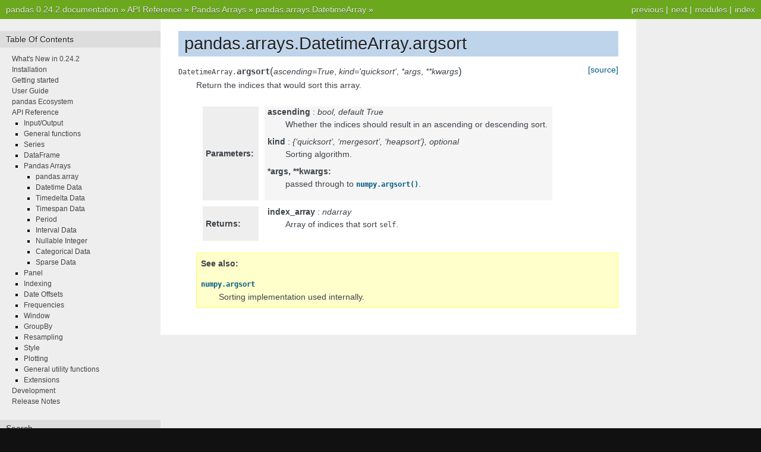

--- FILE ---
content_type: text/html
request_url: http://pandas.pydata.org/pandas-docs/version/0.24/reference/api/pandas.arrays.DatetimeArray.argsort.html
body_size: 3257
content:


<!DOCTYPE html PUBLIC "-//W3C//DTD XHTML 1.0 Transitional//EN"
  "http://www.w3.org/TR/xhtml1/DTD/xhtml1-transitional.dtd">

<html xmlns="http://www.w3.org/1999/xhtml">
  <head>
    <meta http-equiv="X-UA-Compatible" content="IE=Edge" />
    <meta http-equiv="Content-Type" content="text/html; charset=utf-8" />
    <title>pandas.arrays.DatetimeArray.argsort &#8212; pandas 0.24.2 documentation</title>
    <link rel="stylesheet" href="../../_static/nature.css" type="text/css" />
    <link rel="stylesheet" href="../../_static/pygments.css" type="text/css" />
    <script type="text/javascript" id="documentation_options" data-url_root="../../" src="../../_static/documentation_options.js"></script>
    <script type="text/javascript" src="../../_static/jquery.js"></script>
    <script type="text/javascript" src="../../_static/underscore.js"></script>
    <script type="text/javascript" src="../../_static/doctools.js"></script>
    <script type="text/javascript" src="../../_static/language_data.js"></script>
    <script async="async" type="text/javascript" src="https://cdnjs.cloudflare.com/ajax/libs/mathjax/2.7.5/latest.js?config=TeX-AMS-MML_HTMLorMML"></script>
    <script type="text/x-mathjax-config">MathJax.Hub.Config({"tex2jax": {"inlineMath": [["$", "$"], ["\\(", "\\)"]], "processEscapes": true, "ignoreClass": "document", "processClass": "math|output_area"}})</script>
    <link rel="shortcut icon" href="../../_static/favicon.ico"/>
    <link rel="index" title="Index" href="../../genindex.html" />
    <link rel="search" title="Search" href="../../search.html" />
    <link rel="next" title="pandas.arrays.DatetimeArray.astype" href="pandas.arrays.DatetimeArray.astype.html" />
    <link rel="prev" title="pandas.arrays.DatetimeArray.year" href="pandas.arrays.DatetimeArray.year.html" /> 
  </head><body>
    <div class="related" role="navigation" aria-label="related navigation">
      <h3>Navigation</h3>
      <ul>
        <li class="right" style="margin-right: 10px">
          <a href="../../genindex.html" title="General Index"
             accesskey="I">index</a></li>
        <li class="right" >
          <a href="../../py-modindex.html" title="Python Module Index"
             >modules</a> |</li>
        <li class="right" >
          <a href="pandas.arrays.DatetimeArray.astype.html" title="pandas.arrays.DatetimeArray.astype"
             accesskey="N">next</a> |</li>
        <li class="right" >
          <a href="pandas.arrays.DatetimeArray.year.html" title="pandas.arrays.DatetimeArray.year"
             accesskey="P">previous</a> |</li>
        <li class="nav-item nav-item-0"><a href="../../index.html">pandas 0.24.2 documentation</a> &#187;</li>
          <li class="nav-item nav-item-1"><a href="../index.html" >API Reference</a> &#187;</li>
          <li class="nav-item nav-item-2"><a href="../arrays.html" >Pandas Arrays</a> &#187;</li>
          <li class="nav-item nav-item-3"><a href="pandas.arrays.DatetimeArray.html" accesskey="U">pandas.arrays.DatetimeArray</a> &#187;</li> 
      </ul>
    </div>
<div class="content-wrapper">
    <div class="content">
        <div class="document">
            <div class="sphinxsidebar">
                <h3>Table Of Contents</h3>
                <ul class="current">
<li class="toctree-l1"><a class="reference internal" href="../../whatsnew/v0.24.2.html">What's New in 0.24.2</a></li>
<li class="toctree-l1"><a class="reference internal" href="../../install.html">Installation</a></li>
<li class="toctree-l1"><a class="reference internal" href="../../getting_started/index.html">Getting started</a></li>
<li class="toctree-l1"><a class="reference internal" href="../../user_guide/index.html">User Guide</a></li>
<li class="toctree-l1"><a class="reference internal" href="../../ecosystem.html">pandas Ecosystem</a></li>
<li class="toctree-l1 current"><a class="reference internal" href="../index.html">API Reference</a><ul class="current">
<li class="toctree-l2"><a class="reference internal" href="../io.html">Input/Output</a></li>
<li class="toctree-l2"><a class="reference internal" href="../general_functions.html">General functions</a></li>
<li class="toctree-l2"><a class="reference internal" href="../series.html">Series</a></li>
<li class="toctree-l2"><a class="reference internal" href="../frame.html">DataFrame</a></li>
<li class="toctree-l2 current"><a class="reference internal" href="../arrays.html">Pandas Arrays</a><ul class="current">
<li class="toctree-l3"><a class="reference internal" href="pandas.array.html">pandas.array</a></li>
<li class="toctree-l3 current"><a class="reference internal" href="../arrays.html#datetime-data">Datetime Data</a></li>
<li class="toctree-l3"><a class="reference internal" href="../arrays.html#timedelta-data">Timedelta Data</a></li>
<li class="toctree-l3"><a class="reference internal" href="../arrays.html#timespan-data">Timespan Data</a></li>
<li class="toctree-l3 current"><a class="reference internal" href="../arrays.html#period">Period</a></li>
<li class="toctree-l3"><a class="reference internal" href="../arrays.html#interval-data">Interval Data</a></li>
<li class="toctree-l3"><a class="reference internal" href="../arrays.html#nullable-integer">Nullable Integer</a></li>
<li class="toctree-l3"><a class="reference internal" href="../arrays.html#categorical-data">Categorical Data</a></li>
<li class="toctree-l3"><a class="reference internal" href="../arrays.html#sparse-data">Sparse Data</a></li>
</ul>
</li>
<li class="toctree-l2"><a class="reference internal" href="../panel.html">Panel</a></li>
<li class="toctree-l2"><a class="reference internal" href="../indexing.html">Indexing</a></li>
<li class="toctree-l2"><a class="reference internal" href="../offset_frequency.html">Date Offsets</a></li>
<li class="toctree-l2"><a class="reference internal" href="../offset_frequency.html#frequencies">Frequencies</a></li>
<li class="toctree-l2"><a class="reference internal" href="../window.html">Window</a></li>
<li class="toctree-l2"><a class="reference internal" href="../groupby.html">GroupBy</a></li>
<li class="toctree-l2"><a class="reference internal" href="../resampling.html">Resampling</a></li>
<li class="toctree-l2"><a class="reference internal" href="../style.html">Style</a></li>
<li class="toctree-l2"><a class="reference internal" href="../plotting.html">Plotting</a></li>
<li class="toctree-l2"><a class="reference internal" href="../general_utility_functions.html">General utility functions</a></li>
<li class="toctree-l2"><a class="reference internal" href="../extensions.html">Extensions</a></li>
</ul>
</li>
<li class="toctree-l1"><a class="reference internal" href="../../development/index.html">Development</a></li>
<li class="toctree-l1"><a class="reference internal" href="../../whatsnew/index.html">Release Notes</a></li>
</ul>

                <h3 style="margin-top: 1.5em;">Search</h3>

                <form class="search" action="../../search.html" method="get">
                    <input type="text" name="q" size="18"/>
                    <input type="submit" value="Go"/>
                    <input type="hidden" name="check_keywords" value="yes"/>
                    <input type="hidden" name="area" value="default"/>
                </form>
                <p class="searchtip" style="font-size: 90%">
                    Enter search terms or a module, class or function name.
                </p>

            </div>
             
            <div class="documentwrapper">
                <div class="bodywrapper">
                    <div class="body">
                        
  <div class="section" id="pandas-arrays-datetimearray-argsort">
<h1>pandas.arrays.DatetimeArray.argsort<a class="headerlink" href="#pandas-arrays-datetimearray-argsort" title="Permalink to this headline">¶</a></h1>
<dl class="method">
<dt id="pandas.arrays.DatetimeArray.argsort">
<code class="descclassname">DatetimeArray.</code><code class="descname">argsort</code><span class="sig-paren">(</span><em>ascending=True</em>, <em>kind='quicksort'</em>, <em>*args</em>, <em>**kwargs</em><span class="sig-paren">)</span><a class="reference external" href="http://github.com/pandas-dev/pandas/blob/v0.24.2/pandas/core/arrays/base.py#L385-L417"><span class="viewcode-link">[source]</span></a><a class="headerlink" href="#pandas.arrays.DatetimeArray.argsort" title="Permalink to this definition">¶</a></dt>
<dd><p>Return the indices that would sort this array.</p>
<table class="docutils field-list" frame="void" rules="none">
<col class="field-name" />
<col class="field-body" />
<tbody valign="top">
<tr class="field-odd field"><th class="field-name">Parameters:</th><td class="field-body"><dl class="first docutils">
<dt><strong>ascending</strong> <span class="classifier-delimiter">:</span> <span class="classifier">bool, default True</span></dt>
<dd><p class="first last">Whether the indices should result in an ascending
or descending sort.</p>
</dd>
<dt><strong>kind</strong> <span class="classifier-delimiter">:</span> <span class="classifier">{‘quicksort’, ‘mergesort’, ‘heapsort’}, optional</span></dt>
<dd><p class="first last">Sorting algorithm.</p>
</dd>
<dt><strong>*args, **kwargs:</strong></dt>
<dd><p class="first last">passed through to <a class="reference external" href="https://docs.scipy.org/doc/numpy/reference/generated/numpy.argsort.html#numpy.argsort" title="(in NumPy v1.16)"><code class="xref py py-func docutils literal notranslate"><span class="pre">numpy.argsort()</span></code></a>.</p>
</dd>
</dl>
</td>
</tr>
<tr class="field-even field"><th class="field-name">Returns:</th><td class="field-body"><dl class="first last docutils">
<dt><strong>index_array</strong> <span class="classifier-delimiter">:</span> <span class="classifier">ndarray</span></dt>
<dd><p class="first last">Array of indices that sort <code class="docutils literal notranslate"><span class="pre">self</span></code>.</p>
</dd>
</dl>
</td>
</tr>
</tbody>
</table>
<div class="admonition seealso">
<p class="first admonition-title">See also</p>
<dl class="last docutils">
<dt><a class="reference external" href="https://docs.scipy.org/doc/numpy/reference/generated/numpy.argsort.html#numpy.argsort" title="(in NumPy v1.16)"><code class="xref py py-obj docutils literal notranslate"><span class="pre">numpy.argsort</span></code></a></dt>
<dd>Sorting implementation used internally.</dd>
</dl>
</div>
</dd></dl>

</div>


                    </div>
                </div>
            </div>

            
            <div class="clearer"></div>
        </div>
    </div>
</div>
    <div class="related" role="navigation" aria-label="related navigation">
      <h3>Navigation</h3>
      <ul>
        <li class="right" style="margin-right: 10px">
          <a href="../../genindex.html" title="General Index"
             >index</a></li>
        <li class="right" >
          <a href="../../py-modindex.html" title="Python Module Index"
             >modules</a> |</li>
        <li class="right" >
          <a href="pandas.arrays.DatetimeArray.astype.html" title="pandas.arrays.DatetimeArray.astype"
             >next</a> |</li>
        <li class="right" >
          <a href="pandas.arrays.DatetimeArray.year.html" title="pandas.arrays.DatetimeArray.year"
             >previous</a> |</li>
        <li class="nav-item nav-item-0"><a href="../../index.html">pandas 0.24.2 documentation</a> &#187;</li>
          <li class="nav-item nav-item-1"><a href="../index.html" >API Reference</a> &#187;</li>
          <li class="nav-item nav-item-2"><a href="../arrays.html" >Pandas Arrays</a> &#187;</li>
          <li class="nav-item nav-item-3"><a href="pandas.arrays.DatetimeArray.html" >pandas.arrays.DatetimeArray</a> &#187;</li> 
      </ul>
    </div>
<style type="text/css">
    .scrollToTop {
        text-align: center;
        font-weight: bold;
        position: fixed;
        bottom: 60px;
        right: 40px;
        display: none;
    }
</style>
<a href="#" class="scrollToTop">Scroll To Top</a>
<script type="text/javascript">
$(document).ready(function() {
    //Check to see if the window is top if not then display button
    $(window).scroll(function() {
        if ($(this).scrollTop() > 200) {
            $('.scrollToTop').fadeIn();
        } else {
            $('.scrollToTop').fadeOut();
        }
    });

    //Click event to scroll to top
    $('.scrollToTop').click(function() {
        $('html, body').animate({
            scrollTop: 0
        }, 500);
        return false;
    });
});
</script>
<script type="text/javascript">
  var _gaq = _gaq || [];
  _gaq.push(['_setAccount', 'UA-27880019-2']);
  _gaq.push(['_trackPageview']);

  (function() {
    var ga = document.createElement('script'); ga.type = 'text/javascript'; ga.async = true;
    ga.src = ('https:' == document.location.protocol ? 'https://ssl' : 'http://www') + '.google-analytics.com/ga.js';
    var s = document.getElementsByTagName('script')[0]; s.parentNode.insertBefore(ga, s);
  })();
</script>

  </body>
</html>